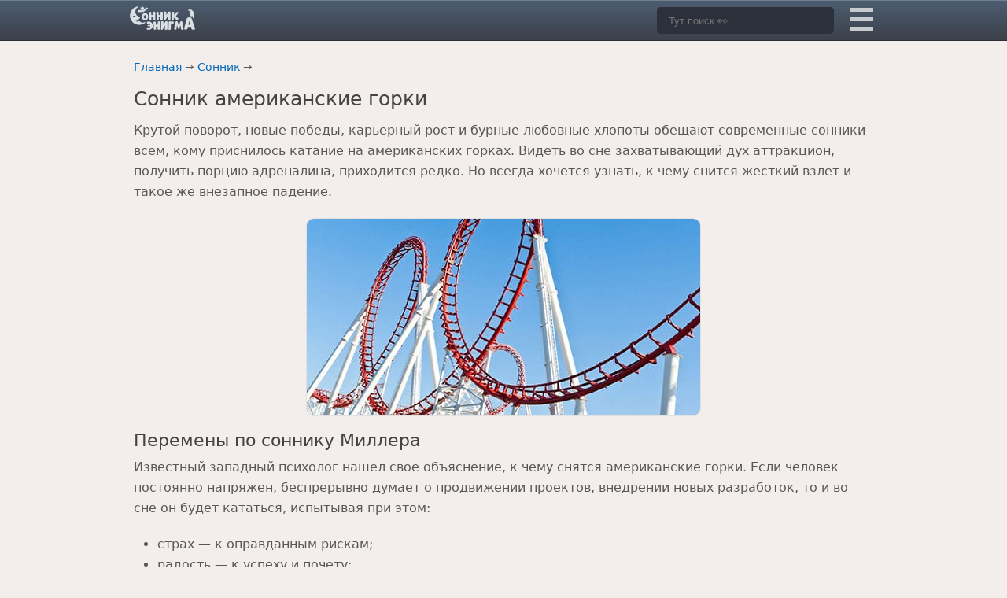

--- FILE ---
content_type: text/html; charset=UTF-8
request_url: https://enigma-project.ru/sonnik/amerikanskie-gorki
body_size: 16342
content:
<!DOCTYPE HTML>
<html lang="ru">
<head><meta http-equiv="Content-Type" content="text/html; charset=utf-8"><script>if(navigator.userAgent.match(/MSIE|Internet Explorer/i)||navigator.userAgent.match(/Trident\/7\..*?rv:11/i)){var href=document.location.href;if(!href.match(/[?&]nowprocket/)){if(href.indexOf("?")==-1){if(href.indexOf("#")==-1){document.location.href=href+"?nowprocket=1"}else{document.location.href=href.replace("#","?nowprocket=1#")}}else{if(href.indexOf("#")==-1){document.location.href=href+"&nowprocket=1"}else{document.location.href=href.replace("#","&nowprocket=1#")}}}}</script><script>(()=>{class RocketLazyLoadScripts{constructor(){this.v="1.2.6",this.triggerEvents=["keydown","mousedown","mousemove","touchmove","touchstart","touchend","wheel"],this.userEventHandler=this.t.bind(this),this.touchStartHandler=this.i.bind(this),this.touchMoveHandler=this.o.bind(this),this.touchEndHandler=this.h.bind(this),this.clickHandler=this.u.bind(this),this.interceptedClicks=[],this.interceptedClickListeners=[],this.l(this),window.addEventListener("pageshow",(t=>{this.persisted=t.persisted,this.everythingLoaded&&this.m()})),this.CSPIssue=sessionStorage.getItem("rocketCSPIssue"),document.addEventListener("securitypolicyviolation",(t=>{this.CSPIssue||"script-src-elem"!==t.violatedDirective||"data"!==t.blockedURI||(this.CSPIssue=!0,sessionStorage.setItem("rocketCSPIssue",!0))})),document.addEventListener("DOMContentLoaded",(()=>{this.k()})),this.delayedScripts={normal:[],async:[],defer:[]},this.trash=[],this.allJQueries=[]}p(t){document.hidden?t.t():(this.triggerEvents.forEach((e=>window.addEventListener(e,t.userEventHandler,{passive:!0}))),window.addEventListener("touchstart",t.touchStartHandler,{passive:!0}),window.addEventListener("mousedown",t.touchStartHandler),document.addEventListener("visibilitychange",t.userEventHandler))}_(){this.triggerEvents.forEach((t=>window.removeEventListener(t,this.userEventHandler,{passive:!0}))),document.removeEventListener("visibilitychange",this.userEventHandler)}i(t){"HTML"!==t.target.tagName&&(window.addEventListener("touchend",this.touchEndHandler),window.addEventListener("mouseup",this.touchEndHandler),window.addEventListener("touchmove",this.touchMoveHandler,{passive:!0}),window.addEventListener("mousemove",this.touchMoveHandler),t.target.addEventListener("click",this.clickHandler),this.L(t.target,!0),this.S(t.target,"onclick","rocket-onclick"),this.C())}o(t){window.removeEventListener("touchend",this.touchEndHandler),window.removeEventListener("mouseup",this.touchEndHandler),window.removeEventListener("touchmove",this.touchMoveHandler,{passive:!0}),window.removeEventListener("mousemove",this.touchMoveHandler),t.target.removeEventListener("click",this.clickHandler),this.L(t.target,!1),this.S(t.target,"rocket-onclick","onclick"),this.M()}h(){window.removeEventListener("touchend",this.touchEndHandler),window.removeEventListener("mouseup",this.touchEndHandler),window.removeEventListener("touchmove",this.touchMoveHandler,{passive:!0}),window.removeEventListener("mousemove",this.touchMoveHandler)}u(t){t.target.removeEventListener("click",this.clickHandler),this.L(t.target,!1),this.S(t.target,"rocket-onclick","onclick"),this.interceptedClicks.push(t),t.preventDefault(),t.stopPropagation(),t.stopImmediatePropagation(),this.M()}O(){window.removeEventListener("touchstart",this.touchStartHandler,{passive:!0}),window.removeEventListener("mousedown",this.touchStartHandler),this.interceptedClicks.forEach((t=>{t.target.dispatchEvent(new MouseEvent("click",{view:t.view,bubbles:!0,cancelable:!0}))}))}l(t){EventTarget.prototype.addEventListenerWPRocketBase=EventTarget.prototype.addEventListener,EventTarget.prototype.addEventListener=function(e,i,o){"click"!==e||t.windowLoaded||i===t.clickHandler||t.interceptedClickListeners.push({target:this,func:i,options:o}),(this||window).addEventListenerWPRocketBase(e,i,o)}}L(t,e){this.interceptedClickListeners.forEach((i=>{i.target===t&&(e?t.removeEventListener("click",i.func,i.options):t.addEventListener("click",i.func,i.options))})),t.parentNode!==document.documentElement&&this.L(t.parentNode,e)}D(){return new Promise((t=>{this.P?this.M=t:t()}))}C(){this.P=!0}M(){this.P=!1}S(t,e,i){t.hasAttribute&&t.hasAttribute(e)&&(event.target.setAttribute(i,event.target.getAttribute(e)),event.target.removeAttribute(e))}t(){this._(this),"loading"===document.readyState?document.addEventListener("DOMContentLoaded",this.R.bind(this)):this.R()}k(){let t=[];document.querySelectorAll("script[type=rocketlazyloadscript][data-rocket-src]").forEach((e=>{let i=e.getAttribute("data-rocket-src");if(i&&!i.startsWith("data:")){0===i.indexOf("//")&&(i=location.protocol+i);try{const o=new URL(i).origin;o!==location.origin&&t.push({src:o,crossOrigin:e.crossOrigin||"module"===e.getAttribute("data-rocket-type")})}catch(t){}}})),t=[...new Map(t.map((t=>[JSON.stringify(t),t]))).values()],this.T(t,"preconnect")}async R(){this.lastBreath=Date.now(),this.j(this),this.F(this),this.I(),this.W(),this.q(),await this.A(this.delayedScripts.normal),await this.A(this.delayedScripts.defer),await this.A(this.delayedScripts.async);try{await this.U(),await this.H(this),await this.J()}catch(t){console.error(t)}window.dispatchEvent(new Event("rocket-allScriptsLoaded")),this.everythingLoaded=!0,this.D().then((()=>{this.O()})),this.N()}W(){document.querySelectorAll("script[type=rocketlazyloadscript]").forEach((t=>{t.hasAttribute("data-rocket-src")?t.hasAttribute("async")&&!1!==t.async?this.delayedScripts.async.push(t):t.hasAttribute("defer")&&!1!==t.defer||"module"===t.getAttribute("data-rocket-type")?this.delayedScripts.defer.push(t):this.delayedScripts.normal.push(t):this.delayedScripts.normal.push(t)}))}async B(t){if(await this.G(),!0!==t.noModule||!("noModule"in HTMLScriptElement.prototype))return new Promise((e=>{let i;function o(){(i||t).setAttribute("data-rocket-status","executed"),e()}try{if(navigator.userAgent.indexOf("Firefox/")>0||""===navigator.vendor||this.CSPIssue)i=document.createElement("script"),[...t.attributes].forEach((t=>{let e=t.nodeName;"type"!==e&&("data-rocket-type"===e&&(e="type"),"data-rocket-src"===e&&(e="src"),i.setAttribute(e,t.nodeValue))})),t.text&&(i.text=t.text),i.hasAttribute("src")?(i.addEventListener("load",o),i.addEventListener("error",(function(){i.setAttribute("data-rocket-status","failed-network"),e()})),setTimeout((()=>{i.isConnected||e()}),1)):(i.text=t.text,o()),t.parentNode.replaceChild(i,t);else{const i=t.getAttribute("data-rocket-type"),s=t.getAttribute("data-rocket-src");i?(t.type=i,t.removeAttribute("data-rocket-type")):t.removeAttribute("type"),t.addEventListener("load",o),t.addEventListener("error",(i=>{this.CSPIssue&&i.target.src.startsWith("data:")?(console.log("WPRocket: data-uri blocked by CSP -> fallback"),t.removeAttribute("src"),this.B(t).then(e)):(t.setAttribute("data-rocket-status","failed-network"),e())})),s?(t.removeAttribute("data-rocket-src"),t.src=s):t.src="data:text/javascript;base64,"+window.btoa(unescape(encodeURIComponent(t.text)))}}catch(i){t.setAttribute("data-rocket-status","failed-transform"),e()}}));t.setAttribute("data-rocket-status","skipped")}async A(t){const e=t.shift();return e&&e.isConnected?(await this.B(e),this.A(t)):Promise.resolve()}q(){this.T([...this.delayedScripts.normal,...this.delayedScripts.defer,...this.delayedScripts.async],"preload")}T(t,e){var i=document.createDocumentFragment();t.forEach((t=>{const o=t.getAttribute&&t.getAttribute("data-rocket-src")||t.src;if(o&&!o.startsWith("data:")){const s=document.createElement("link");s.href=o,s.rel=e,"preconnect"!==e&&(s.as="script"),t.getAttribute&&"module"===t.getAttribute("data-rocket-type")&&(s.crossOrigin=!0),t.crossOrigin&&(s.crossOrigin=t.crossOrigin),t.integrity&&(s.integrity=t.integrity),i.appendChild(s),this.trash.push(s)}})),document.head.appendChild(i)}j(t){let e={};function i(i,o){return e[o].eventsToRewrite.indexOf(i)>=0&&!t.everythingLoaded?"rocket-"+i:i}function o(t,o){!function(t){e[t]||(e[t]={originalFunctions:{add:t.addEventListener,remove:t.removeEventListener},eventsToRewrite:[]},t.addEventListener=function(){arguments[0]=i(arguments[0],t),e[t].originalFunctions.add.apply(t,arguments)},t.removeEventListener=function(){arguments[0]=i(arguments[0],t),e[t].originalFunctions.remove.apply(t,arguments)})}(t),e[t].eventsToRewrite.push(o)}function s(e,i){let o=e[i];e[i]=null,Object.defineProperty(e,i,{get:()=>o||function(){},set(s){t.everythingLoaded?o=s:e["rocket"+i]=o=s}})}o(document,"DOMContentLoaded"),o(window,"DOMContentLoaded"),o(window,"load"),o(window,"pageshow"),o(document,"readystatechange"),s(document,"onreadystatechange"),s(window,"onload"),s(window,"onpageshow");try{Object.defineProperty(document,"readyState",{get:()=>t.rocketReadyState,set(e){t.rocketReadyState=e},configurable:!0}),document.readyState="loading"}catch(t){console.log("WPRocket DJE readyState conflict, bypassing")}}F(t){let e;function i(e){return t.everythingLoaded?e:e.split(" ").map((t=>"load"===t||0===t.indexOf("load.")?"rocket-jquery-load":t)).join(" ")}function o(o){function s(t){const e=o.fn[t];o.fn[t]=o.fn.init.prototype[t]=function(){return this[0]===window&&("string"==typeof arguments[0]||arguments[0]instanceof String?arguments[0]=i(arguments[0]):"object"==typeof arguments[0]&&Object.keys(arguments[0]).forEach((t=>{const e=arguments[0][t];delete arguments[0][t],arguments[0][i(t)]=e}))),e.apply(this,arguments),this}}o&&o.fn&&!t.allJQueries.includes(o)&&(o.fn.ready=o.fn.init.prototype.ready=function(e){return t.domReadyFired?e.bind(document)(o):document.addEventListener("rocket-DOMContentLoaded",(()=>e.bind(document)(o))),o([])},s("on"),s("one"),t.allJQueries.push(o)),e=o}o(window.jQuery),Object.defineProperty(window,"jQuery",{get:()=>e,set(t){o(t)}})}async H(t){const e=document.querySelector("script[data-webpack]");e&&(await async function(){return new Promise((t=>{e.addEventListener("load",t),e.addEventListener("error",t)}))}(),await t.K(),await t.H(t))}async U(){this.domReadyFired=!0;try{document.readyState="interactive"}catch(t){}await this.G(),document.dispatchEvent(new Event("rocket-readystatechange")),await this.G(),document.rocketonreadystatechange&&document.rocketonreadystatechange(),await this.G(),document.dispatchEvent(new Event("rocket-DOMContentLoaded")),await this.G(),window.dispatchEvent(new Event("rocket-DOMContentLoaded"))}async J(){try{document.readyState="complete"}catch(t){}await this.G(),document.dispatchEvent(new Event("rocket-readystatechange")),await this.G(),document.rocketonreadystatechange&&document.rocketonreadystatechange(),await this.G(),window.dispatchEvent(new Event("rocket-load")),await this.G(),window.rocketonload&&window.rocketonload(),await this.G(),this.allJQueries.forEach((t=>t(window).trigger("rocket-jquery-load"))),await this.G();const t=new Event("rocket-pageshow");t.persisted=this.persisted,window.dispatchEvent(t),await this.G(),window.rocketonpageshow&&window.rocketonpageshow({persisted:this.persisted}),this.windowLoaded=!0}m(){document.onreadystatechange&&document.onreadystatechange(),window.onload&&window.onload(),window.onpageshow&&window.onpageshow({persisted:this.persisted})}I(){const t=new Map;document.write=document.writeln=function(e){const i=document.currentScript;i||console.error("WPRocket unable to document.write this: "+e);const o=document.createRange(),s=i.parentElement;let n=t.get(i);void 0===n&&(n=i.nextSibling,t.set(i,n));const c=document.createDocumentFragment();o.setStart(c,0),c.appendChild(o.createContextualFragment(e)),s.insertBefore(c,n)}}async G(){Date.now()-this.lastBreath>45&&(await this.K(),this.lastBreath=Date.now())}async K(){return document.hidden?new Promise((t=>setTimeout(t))):new Promise((t=>requestAnimationFrame(t)))}N(){this.trash.forEach((t=>t.remove()))}static run(){const t=new RocketLazyLoadScripts;t.p(t)}}RocketLazyLoadScripts.run()})();</script>
    <script type="rocketlazyloadscript" data-rocket-type="text/javascript">
    (function (d, w, c) {
        (w[c] = w[c] || []).push(function() {
            try {
                w.yaCounter508769 = new Ya.Metrika({
                    id:508769,
                    clickmap:true,
                    trackLinks:true,
                    accurateTrackBounce:true
                });
            } catch(e) { }
        });

        var n = d.getElementsByTagName("script")[0],
            s = d.createElement("script"),
            f = function () { n.parentNode.insertBefore(s, n); };
        s.type = "text/javascript";
        s.async = true;
        s.src = "https://mc.yandex.ru/metrika/watch.js";

        if (w.opera == "[object Opera]") {
            d.addEventListener("DOMContentLoaded", f, false);
        } else { f(); }
    })(document, window, "yandex_metrika_callbacks");
</script>
<!-- Yandex.RTB -->
<script type="rocketlazyloadscript">window.yaContextCb=window.yaContextCb||[]</script>
<script type="rocketlazyloadscript" data-rocket-src="https://yandex.ru/ads/system/context.js" async></script>
    
    
    <meta name="viewport" content="width=device-width, initial-scale=1.0">

    
    <title>Сонник американские горки к чему снится американские горки во сне?</title><link rel="preload" data-rocket-preload as="image" href="https://enigma-project.ru/wp-content/uploads/2016/05/amerikanskie-gorki-1.jpg" fetchpriority="high">
    <meta name="Description" content="Получать удовольствие на американских горках во сне — к драйву, острым ощущениям наяву. Сонники Миллера, Фрейда, Ванги расскажут, к чему снятся яркие взлеты и падения." />
    <link data-minify="1" rel="preload" href="https://enigma-project.ru/wp-content/cache/min/1/wp-content/themes/sonnik/css/style.css?ver=1710499871" as="style">
    <link data-minify="1" href="https://enigma-project.ru/wp-content/cache/min/1/wp-content/themes/sonnik/css/style.css?ver=1710499871" rel="stylesheet" type="text/css">
    <meta name='robots' content='index, follow, max-image-preview:large, max-snippet:-1, max-video-preview:-1' />

	<link rel="canonical" href="https://enigma-project.ru/sonnik/amerikanskie-gorki" />
	<meta property="og:locale" content="ru_RU" />
	<meta property="og:type" content="article" />
	<meta property="og:title" content="Американские горки" />
	<meta property="og:description" content="Крутой поворот, новые победы, карьерный рост и бурные любовные хлопоты обещают современные сонники всем, кому приснилось катание на американских горках. [&hellip;]" />
	<meta property="og:url" content="https://enigma-project.ru/sonnik/amerikanskie-gorki" />
	<meta property="og:site_name" content="Сонник Энигма" />
	<meta property="article:published_time" content="2016-05-20T02:04:42+00:00" />
	<meta property="article:modified_time" content="2016-05-19T14:09:17+00:00" />
	<meta property="og:image" content="https://enigma-project.ru/wp-content/uploads/2016/05/amerikanskie-gorki-2.jpg" />
	<meta property="og:image:width" content="500" />
	<meta property="og:image:height" content="250" />
	<meta property="og:image:type" content="image/jpeg" />
	<meta name="author" content="Инга Архангельская" />
	<meta name="twitter:card" content="summary_large_image" />
	<meta name="twitter:label1" content="Написано автором" />
	<meta name="twitter:data1" content="Инга Архангельская" />


<style id='classic-theme-styles-inline-css' type='text/css'>
/*! This file is auto-generated */
.wp-block-button__link{color:#fff;background-color:#32373c;border-radius:9999px;box-shadow:none;text-decoration:none;padding:calc(.667em + 2px) calc(1.333em + 2px);font-size:1.125em}.wp-block-file__button{background:#32373c;color:#fff;text-decoration:none}
</style>
<style id='global-styles-inline-css' type='text/css'>
:root{--wp--preset--aspect-ratio--square: 1;--wp--preset--aspect-ratio--4-3: 4/3;--wp--preset--aspect-ratio--3-4: 3/4;--wp--preset--aspect-ratio--3-2: 3/2;--wp--preset--aspect-ratio--2-3: 2/3;--wp--preset--aspect-ratio--16-9: 16/9;--wp--preset--aspect-ratio--9-16: 9/16;--wp--preset--color--black: #000000;--wp--preset--color--cyan-bluish-gray: #abb8c3;--wp--preset--color--white: #ffffff;--wp--preset--color--pale-pink: #f78da7;--wp--preset--color--vivid-red: #cf2e2e;--wp--preset--color--luminous-vivid-orange: #ff6900;--wp--preset--color--luminous-vivid-amber: #fcb900;--wp--preset--color--light-green-cyan: #7bdcb5;--wp--preset--color--vivid-green-cyan: #00d084;--wp--preset--color--pale-cyan-blue: #8ed1fc;--wp--preset--color--vivid-cyan-blue: #0693e3;--wp--preset--color--vivid-purple: #9b51e0;--wp--preset--gradient--vivid-cyan-blue-to-vivid-purple: linear-gradient(135deg,rgba(6,147,227,1) 0%,rgb(155,81,224) 100%);--wp--preset--gradient--light-green-cyan-to-vivid-green-cyan: linear-gradient(135deg,rgb(122,220,180) 0%,rgb(0,208,130) 100%);--wp--preset--gradient--luminous-vivid-amber-to-luminous-vivid-orange: linear-gradient(135deg,rgba(252,185,0,1) 0%,rgba(255,105,0,1) 100%);--wp--preset--gradient--luminous-vivid-orange-to-vivid-red: linear-gradient(135deg,rgba(255,105,0,1) 0%,rgb(207,46,46) 100%);--wp--preset--gradient--very-light-gray-to-cyan-bluish-gray: linear-gradient(135deg,rgb(238,238,238) 0%,rgb(169,184,195) 100%);--wp--preset--gradient--cool-to-warm-spectrum: linear-gradient(135deg,rgb(74,234,220) 0%,rgb(151,120,209) 20%,rgb(207,42,186) 40%,rgb(238,44,130) 60%,rgb(251,105,98) 80%,rgb(254,248,76) 100%);--wp--preset--gradient--blush-light-purple: linear-gradient(135deg,rgb(255,206,236) 0%,rgb(152,150,240) 100%);--wp--preset--gradient--blush-bordeaux: linear-gradient(135deg,rgb(254,205,165) 0%,rgb(254,45,45) 50%,rgb(107,0,62) 100%);--wp--preset--gradient--luminous-dusk: linear-gradient(135deg,rgb(255,203,112) 0%,rgb(199,81,192) 50%,rgb(65,88,208) 100%);--wp--preset--gradient--pale-ocean: linear-gradient(135deg,rgb(255,245,203) 0%,rgb(182,227,212) 50%,rgb(51,167,181) 100%);--wp--preset--gradient--electric-grass: linear-gradient(135deg,rgb(202,248,128) 0%,rgb(113,206,126) 100%);--wp--preset--gradient--midnight: linear-gradient(135deg,rgb(2,3,129) 0%,rgb(40,116,252) 100%);--wp--preset--font-size--small: 13px;--wp--preset--font-size--medium: 20px;--wp--preset--font-size--large: 36px;--wp--preset--font-size--x-large: 42px;--wp--preset--spacing--20: 0.44rem;--wp--preset--spacing--30: 0.67rem;--wp--preset--spacing--40: 1rem;--wp--preset--spacing--50: 1.5rem;--wp--preset--spacing--60: 2.25rem;--wp--preset--spacing--70: 3.38rem;--wp--preset--spacing--80: 5.06rem;--wp--preset--shadow--natural: 6px 6px 9px rgba(0, 0, 0, 0.2);--wp--preset--shadow--deep: 12px 12px 50px rgba(0, 0, 0, 0.4);--wp--preset--shadow--sharp: 6px 6px 0px rgba(0, 0, 0, 0.2);--wp--preset--shadow--outlined: 6px 6px 0px -3px rgba(255, 255, 255, 1), 6px 6px rgba(0, 0, 0, 1);--wp--preset--shadow--crisp: 6px 6px 0px rgba(0, 0, 0, 1);}:where(.is-layout-flex){gap: 0.5em;}:where(.is-layout-grid){gap: 0.5em;}body .is-layout-flex{display: flex;}.is-layout-flex{flex-wrap: wrap;align-items: center;}.is-layout-flex > :is(*, div){margin: 0;}body .is-layout-grid{display: grid;}.is-layout-grid > :is(*, div){margin: 0;}:where(.wp-block-columns.is-layout-flex){gap: 2em;}:where(.wp-block-columns.is-layout-grid){gap: 2em;}:where(.wp-block-post-template.is-layout-flex){gap: 1.25em;}:where(.wp-block-post-template.is-layout-grid){gap: 1.25em;}.has-black-color{color: var(--wp--preset--color--black) !important;}.has-cyan-bluish-gray-color{color: var(--wp--preset--color--cyan-bluish-gray) !important;}.has-white-color{color: var(--wp--preset--color--white) !important;}.has-pale-pink-color{color: var(--wp--preset--color--pale-pink) !important;}.has-vivid-red-color{color: var(--wp--preset--color--vivid-red) !important;}.has-luminous-vivid-orange-color{color: var(--wp--preset--color--luminous-vivid-orange) !important;}.has-luminous-vivid-amber-color{color: var(--wp--preset--color--luminous-vivid-amber) !important;}.has-light-green-cyan-color{color: var(--wp--preset--color--light-green-cyan) !important;}.has-vivid-green-cyan-color{color: var(--wp--preset--color--vivid-green-cyan) !important;}.has-pale-cyan-blue-color{color: var(--wp--preset--color--pale-cyan-blue) !important;}.has-vivid-cyan-blue-color{color: var(--wp--preset--color--vivid-cyan-blue) !important;}.has-vivid-purple-color{color: var(--wp--preset--color--vivid-purple) !important;}.has-black-background-color{background-color: var(--wp--preset--color--black) !important;}.has-cyan-bluish-gray-background-color{background-color: var(--wp--preset--color--cyan-bluish-gray) !important;}.has-white-background-color{background-color: var(--wp--preset--color--white) !important;}.has-pale-pink-background-color{background-color: var(--wp--preset--color--pale-pink) !important;}.has-vivid-red-background-color{background-color: var(--wp--preset--color--vivid-red) !important;}.has-luminous-vivid-orange-background-color{background-color: var(--wp--preset--color--luminous-vivid-orange) !important;}.has-luminous-vivid-amber-background-color{background-color: var(--wp--preset--color--luminous-vivid-amber) !important;}.has-light-green-cyan-background-color{background-color: var(--wp--preset--color--light-green-cyan) !important;}.has-vivid-green-cyan-background-color{background-color: var(--wp--preset--color--vivid-green-cyan) !important;}.has-pale-cyan-blue-background-color{background-color: var(--wp--preset--color--pale-cyan-blue) !important;}.has-vivid-cyan-blue-background-color{background-color: var(--wp--preset--color--vivid-cyan-blue) !important;}.has-vivid-purple-background-color{background-color: var(--wp--preset--color--vivid-purple) !important;}.has-black-border-color{border-color: var(--wp--preset--color--black) !important;}.has-cyan-bluish-gray-border-color{border-color: var(--wp--preset--color--cyan-bluish-gray) !important;}.has-white-border-color{border-color: var(--wp--preset--color--white) !important;}.has-pale-pink-border-color{border-color: var(--wp--preset--color--pale-pink) !important;}.has-vivid-red-border-color{border-color: var(--wp--preset--color--vivid-red) !important;}.has-luminous-vivid-orange-border-color{border-color: var(--wp--preset--color--luminous-vivid-orange) !important;}.has-luminous-vivid-amber-border-color{border-color: var(--wp--preset--color--luminous-vivid-amber) !important;}.has-light-green-cyan-border-color{border-color: var(--wp--preset--color--light-green-cyan) !important;}.has-vivid-green-cyan-border-color{border-color: var(--wp--preset--color--vivid-green-cyan) !important;}.has-pale-cyan-blue-border-color{border-color: var(--wp--preset--color--pale-cyan-blue) !important;}.has-vivid-cyan-blue-border-color{border-color: var(--wp--preset--color--vivid-cyan-blue) !important;}.has-vivid-purple-border-color{border-color: var(--wp--preset--color--vivid-purple) !important;}.has-vivid-cyan-blue-to-vivid-purple-gradient-background{background: var(--wp--preset--gradient--vivid-cyan-blue-to-vivid-purple) !important;}.has-light-green-cyan-to-vivid-green-cyan-gradient-background{background: var(--wp--preset--gradient--light-green-cyan-to-vivid-green-cyan) !important;}.has-luminous-vivid-amber-to-luminous-vivid-orange-gradient-background{background: var(--wp--preset--gradient--luminous-vivid-amber-to-luminous-vivid-orange) !important;}.has-luminous-vivid-orange-to-vivid-red-gradient-background{background: var(--wp--preset--gradient--luminous-vivid-orange-to-vivid-red) !important;}.has-very-light-gray-to-cyan-bluish-gray-gradient-background{background: var(--wp--preset--gradient--very-light-gray-to-cyan-bluish-gray) !important;}.has-cool-to-warm-spectrum-gradient-background{background: var(--wp--preset--gradient--cool-to-warm-spectrum) !important;}.has-blush-light-purple-gradient-background{background: var(--wp--preset--gradient--blush-light-purple) !important;}.has-blush-bordeaux-gradient-background{background: var(--wp--preset--gradient--blush-bordeaux) !important;}.has-luminous-dusk-gradient-background{background: var(--wp--preset--gradient--luminous-dusk) !important;}.has-pale-ocean-gradient-background{background: var(--wp--preset--gradient--pale-ocean) !important;}.has-electric-grass-gradient-background{background: var(--wp--preset--gradient--electric-grass) !important;}.has-midnight-gradient-background{background: var(--wp--preset--gradient--midnight) !important;}.has-small-font-size{font-size: var(--wp--preset--font-size--small) !important;}.has-medium-font-size{font-size: var(--wp--preset--font-size--medium) !important;}.has-large-font-size{font-size: var(--wp--preset--font-size--large) !important;}.has-x-large-font-size{font-size: var(--wp--preset--font-size--x-large) !important;}
:where(.wp-block-post-template.is-layout-flex){gap: 1.25em;}:where(.wp-block-post-template.is-layout-grid){gap: 1.25em;}
:where(.wp-block-columns.is-layout-flex){gap: 2em;}:where(.wp-block-columns.is-layout-grid){gap: 2em;}
:root :where(.wp-block-pullquote){font-size: 1.5em;line-height: 1.6;}
</style>
<style>.pseudo-clearfy-link { color: #008acf; cursor: pointer;}.pseudo-clearfy-link:hover { text-decoration: none;}</style><noscript><style id="rocket-lazyload-nojs-css">.rll-youtube-player, [data-lazy-src]{display:none !important;}</style></noscript><style id="rocket-lazyrender-inline-css">[data-wpr-lazyrender] {content-visibility: auto;}</style></head>
<body>
    <header  class="header">
        <div  class="container">
            <a class="logo" href="https://enigma-project.ru/" title="Сонник Энигма"><img class="nolazy" src="/wp-content/themes/sonnik/img/logo.png" srcset="/wp-content/themes/sonnik/img/logo2x.png 2x" width="86" height="30" alt="Сонник Энигма"></a>
            <form class="box" role="search" method="get" id="searchform" action="https://enigma-project.ru/" >
                <div class="container-4">
                    <input type="text" value="" name="s" id="s" placeholder="Тут поиск 👀 ..." />
                    <button class="icon" type="submit" id="searchsubmit" value="найти"><img src="data:image/svg+xml,%3Csvg%20xmlns='http://www.w3.org/2000/svg'%20viewBox='0%200%2016%2016'%3E%3C/svg%3E" width="16" height="16"  alt="поиск" data-lazy-src="https://enigma-project.ru/wp-content/themes/sonnik/img/searchiconic.png"><noscript><img src="https://enigma-project.ru/wp-content/themes/sonnik/img/searchiconic.png" width="16" height="16"  alt="поиск"></noscript></button>
                </div>
            </form>
            <nav class="abc">
                <div class="hold">
                    <div class="toggle">
                        <div ></div>
                    </div>
                    <ul>
                        <li><a href="/sonnik/a">А</a></li>
                        <li><a href="/sonnik/b">Б</a></li>
                        <li><a href="/sonnik/v">В</a></li>
                        <li><a href="/sonnik/g">Г</a></li>
                        <li><a href="/sonnik/d">Д</a></li>
                        <li><a href="/sonnik/e">Е</a></li>
                        <li><a href="/sonnik/zh">Ж</a></li>
                        <li><a href="/sonnik/z">З</a></li>
                        <li><a href="/sonnik/i">И</a></li>
                        <li><a href="/sonnik/k">К</a></li>
                        <li><a href="/sonnik/l">Л</a></li>
                        <li><a href="/sonnik/m">М</a></li>
                        <li><a href="/sonnik/n">Н</a></li>
                        <li><a href="/sonnik/o">О</a></li>
                        <li><a href="/sonnik/p">П</a></li>
                        <li><a href="/sonnik/r">Р</a></li>
                        <li><a href="/sonnik/s">С</a></li>
                        <li><a href="/sonnik/t">Т</a></li>
                        <li><a href="/sonnik/u">У</a></li>
                        <li><a href="/sonnik/f">Ф</a></li>
                        <li><a href="/sonnik/h">Х</a></li>
                        <li><a href="/sonnik/ts">Ц</a></li>
                        <li><a href="/sonnik/ch">Ч</a></li>
                        <li><a href="/sonnik/sh">Ш</a></li>
                        <li><a href="/sonnik/shh">Щ</a></li>
                        <li><a href="/sonnik/ee">Э</a></li>
                        <li><a href="/sonnik/yu">Ю</a></li>
                        <li><a href="/sonnik/ya">Я</a></li>
                        <li class="mind"><a href="/goroskopy">Гороскопы</a></li>
                         <li class="mind"><a href="/sonnik">Сонник</a></li>
                    </ul>
                </div>
            </nav>
        </div>
    </header>
<script type="application/ld+json">{
    "@context": "https://schema.org",
    "@type": "Article",
    "mainEntityOfPage": {
        "@type": "WebPage",
        "@id": "https://enigma-project.ru/sonnik/amerikanskie-gorki"
    },
    "headline": "Сонник американские горки",
    "description": "Получать удовольствие на американских горках во сне — к драйву, острым ощущениям наяву. Сонники Миллера, Фрейда, Ванги расскажут, к чему снятся яркие взлеты и падения.",
    "image": {
        "@type": "ImageObject",
        "url": "https://enigma-project.ru/wp-content/uploads/2016/05/amerikanskie-gorki-2.jpg",
        "width": 500,
        "height": 250
    },
    "author": {
        "@type": "Person",
        "name": "Инга Архангельская"
    },
    "publisher": {
        "@type": "Organization",
        "name": "Sonnik Enigma",
        "logo": {
            "@type": "ImageObject",
            "url": "https://enigma-project.ru/wp-content/themes/sonnik/img/logo.png",
            "width": 86,
            "height": 30
        }
    },
    "datePublished": "2016-05-20",
    "dateModified": "2016-05-19"
}</script>
    <div  class="container">
        <div  class="content">
            <article  class="main">
                <header>
                    <nav class="path"><a href="https://enigma-project.ru">Главная</a> &#8594; <a href="https://enigma-project.ru/sonnik">Сонник</a> &#8594; <script type="application/ld+json">{"@context":"https:\/\/schema.org","@type":"BreadcrumbList","itemListElement":[{"@type":"ListItem","name":"\u0413\u043b\u0430\u0432\u043d\u0430\u044f","item":"https:\/\/enigma-project.ru","position":1},{"@type":"ListItem","name":"\u0421\u043e\u043d\u043d\u0438\u043a","item":"https:\/\/enigma-project.ru\/sonnik","position":2}]}</script></nav>
                    <h1>Сонник американские горки</h1>
                </header>
                <p>Крутой поворот, новые победы, карьерный рост и бурные любовные хлопоты обещают современные сонники всем, кому приснилось катание на американских горках. Видеть во сне захватывающий дух аттракцион, получить порцию адреналина, приходится редко. Но всегда хочется узнать, к чему снится жесткий взлет и такое же внезапное падение.</p>
<p><img fetchpriority="high" decoding="async" class="aligncenter size-full wp-image-36581" src="https://enigma-project.ru/wp-content/uploads/2016/05/amerikanskie-gorki-1.jpg" alt="американские горки во сне" width="500" height="250" /></p>
<h2>Перемены по соннику Миллера</h2>
<p>Известный западный психолог нашел свое объяснение, к чему снятся американские горки. Если человек постоянно напряжен, беспрерывно думает о продвижении проектов, внедрении новых разработок, то и во сне он будет кататься, испытывая при этом:</p>
<aside class="goo_ban">
<!-- Yandex.RTB R-A-175926-57 -->
<div id="yandex_rtb_R-A-175926-57"></div>
<script type="rocketlazyloadscript">window.yaContextCb.push(()=>{
  Ya.Context.AdvManager.render({
    renderTo: 'yandex_rtb_R-A-175926-57',
    blockId: 'R-A-175926-57'
  })
})</script>
</aside>
<ul>
<li>страх — к оправданным рискам;</li>
<li>радость — к успеху и почету;</li>
<li>азарт — к любовным интригам;</li>
<li>воодушевление — к смелым бизнес-проектам;</li>
<li>тревогу — к решительным переменам в семейной жизни.</li>
</ul>
<h2>Встречайте пылкую любовь</h2>
<p>Если приснилось катание на скоростном аттракционе — будьте готовы окунуться во внезапно вспыхнувшие отношения. Страсть, слезы, свидания, долгие разбирательства, разводы и новые брачные узы — именно то, к чему снятся развлечения на американских горках.</p>
<p><img decoding="async" class="aligncenter size-full wp-image-36582" src="https://enigma-project.ru/wp-content/uploads/2016/05/amerikanskie-gorki-2.jpg" alt="кататься на американских горках" width="500" height="250" /></p>
<p>Видеть в сновидении как кто-то летит вверх, пока вы резко снижаетесь — к соперничеству за любимого человека. Толкование сна в соннике Фрейда и вовсе предрекает быструю смену интимных отношений и ряд громких скандалов внутри семьи.</p>
<p>Кататься во сне на американских горках и ничего при этом не ощущать — означает частые смены работы, половых партнеров. Сонники утверждают, что сновидец не спешит брать на себя обязательства в реальной жизни, старается ни за что не отвечать, ищет приключения.</p>
<h2>Не упустите шанс</h2>
<p>Иногда психологи объясняют крутые виражи во сне непоседливым характером сновидца. Люди, которым наяву хочется всегда быть на высоте, успевать делать несколько дел одновременно, могут не давать себе покоя и ночью, во время отдыха. Им может присниться спуск без страховки, либо в причудливом положении.</p>
<p><img decoding="async" class="aligncenter size-full wp-image-36583" src="data:image/svg+xml,%3Csvg%20xmlns='http://www.w3.org/2000/svg'%20viewBox='0%200%20500%20250'%3E%3C/svg%3E" alt="к чему снятся американские горки" width="500" height="250" data-lazy-src="https://enigma-project.ru/wp-content/uploads/2016/05/amerikanskie-gorki-3.jpg" /><noscript><img decoding="async" class="aligncenter size-full wp-image-36583" src="https://enigma-project.ru/wp-content/uploads/2016/05/amerikanskie-gorki-3.jpg" alt="к чему снятся американские горки" width="500" height="250" /></noscript></p>
<p>Приснилось, что острые эмоции захлестнули — будьте готовы к общественному признанию. Сновидение означает, что впереди появится заманчивое финансовое предложение, которое важно не упустить.</p>
<h2>Станьте серьезнее</h2>
<p>Не сложно понять, к чему снятся крутые перепады аттракциона — сумасбродное поведение может привести к тому, что партнеры откажутся от сделок, опасаясь потерять вклады, а любимый человек уйдет к тому, кто предложит комфорт и постоянство. Сонники призывают повзрослеть и задуматься над стабильностью заработка, устойчивостью отношений.</p>
<p><img decoding="async" class="aligncenter size-full wp-image-36584" src="data:image/svg+xml,%3Csvg%20xmlns='http://www.w3.org/2000/svg'%20viewBox='0%200%20500%20250'%3E%3C/svg%3E" alt="испытывать острые ощущения на американских горках" width="500" height="250" data-lazy-src="https://enigma-project.ru/wp-content/uploads/2016/05/amerikanskie-gorki-4.jpg" /><noscript><img decoding="async" class="aligncenter size-full wp-image-36584" src="https://enigma-project.ru/wp-content/uploads/2016/05/amerikanskie-gorki-4.jpg" alt="испытывать острые ощущения на американских горках" width="500" height="250" /></noscript></p>
<p>Видеть во сне американские горки, кататься, испытывать острые ощущения — к такому же бурному развитию событий и наяву. Частые карьерные взлеты сменяются резкими выговорами и падениями. Сонники предупреждают об осторожности — выбирайте пути полегче и безопаснее.</p>

                
                <section>
                    <h2 class='crb-header'>Есть похожие сны 👍</h2>
                    <div class='crb-container'>
                        <div class="crb-item-container"><a href="https://enigma-project.ru/sonnik/katatsya-s-gorki"><img width="500" height="250" src="data:image/svg+xml,%3Csvg%20xmlns='http://www.w3.org/2000/svg'%20viewBox='0%200%20500%20250'%3E%3C/svg%3E" alt="Кататься с горки" data-lazy-src="https://enigma-project.ru/wp-content/uploads/2017/07/katatsja-s-gorki-1.jpg"><noscript><img width="500" height="250" src="https://enigma-project.ru/wp-content/uploads/2017/07/katatsja-s-gorki-1.jpg" alt="Кататься с горки"></noscript><p>Кататься с горки</p></a></div>

<div class="crb-item-container"><a href="https://enigma-project.ru/sonnik/akvapark"><img width="320" height="250" src="data:image/svg+xml,%3Csvg%20xmlns='http://www.w3.org/2000/svg'%20viewBox='0%200%20320%20250'%3E%3C/svg%3E" alt="Аквапарк" data-lazy-src="https://enigma-project.ru/wp-content/uploads/2017/09/akvapark-2-320x250.jpg"><noscript><img width="320" height="250" src="https://enigma-project.ru/wp-content/uploads/2017/09/akvapark-2-320x250.jpg" alt="Аквапарк"></noscript><p>Аквапарк</p></a></div>

<div class="crb-item-container"><a href="https://enigma-project.ru/sonnik/skatitsya-s-gory"><img width="320" height="250" src="data:image/svg+xml,%3Csvg%20xmlns='http://www.w3.org/2000/svg'%20viewBox='0%200%20320%20250'%3E%3C/svg%3E" alt="Скатиться с горы" data-lazy-src="https://enigma-project.ru/wp-content/uploads/2017/06/skatitsya-s-gory-1-320x250.jpg"><noscript><img width="320" height="250" src="https://enigma-project.ru/wp-content/uploads/2017/06/skatitsya-s-gory-1-320x250.jpg" alt="Скатиться с горы"></noscript><p>Скатиться с горы</p></a></div>

<div class="crb-item-container"><a href="https://enigma-project.ru/sonnik/spuskatsya-s-gory"><img width="320" height="250" src="data:image/svg+xml,%3Csvg%20xmlns='http://www.w3.org/2000/svg'%20viewBox='0%200%20320%20250'%3E%3C/svg%3E" alt="Спускаться с горы" data-lazy-src="https://enigma-project.ru/wp-content/uploads/2016/09/spuskatsya-s-gory-1-320x250.jpg"><noscript><img width="320" height="250" src="https://enigma-project.ru/wp-content/uploads/2016/09/spuskatsya-s-gory-1-320x250.jpg" alt="Спускаться с горы"></noscript><p>Спускаться с горы</p></a></div>

<div class="crb-item-container"><a href="https://enigma-project.ru/sonnik/katatsya"><img width="320" height="250" src="data:image/svg+xml,%3Csvg%20xmlns='http://www.w3.org/2000/svg'%20viewBox='0%200%20320%20250'%3E%3C/svg%3E" alt="Кататься" data-lazy-src="https://enigma-project.ru/wp-content/uploads/2016/12/katatsya-6-320x250.jpg"><noscript><img width="320" height="250" src="https://enigma-project.ru/wp-content/uploads/2016/12/katatsya-6-320x250.jpg" alt="Кататься"></noscript><p>Кататься</p></a></div>

<div class="crb-item-container"><a href="https://enigma-project.ru/sonnik/sanki"><img width="320" height="229" src="data:image/svg+xml,%3Csvg%20xmlns='http://www.w3.org/2000/svg'%20viewBox='0%200%20320%20229'%3E%3C/svg%3E" alt="Санки" data-lazy-src="https://enigma-project.ru/wp-content/uploads/2015/06/sanki-2-320x229.jpg"><noscript><img width="320" height="229" src="https://enigma-project.ru/wp-content/uploads/2015/06/sanki-2-320x229.jpg" alt="Санки"></noscript><p>Санки</p></a></div>
                    </div>
                </section>
                                <aside>
                <!-- Yandex.RTB R-A-175926-63 -->
                <div id="yandex_rtb_R-A-175926-63"></div>
                <script type="rocketlazyloadscript">window.yaContextCb.push(()=>{
                  Ya.Context.AdvManager.render({
                    renderTo: 'yandex_rtb_R-A-175926-63',
                    blockId: 'R-A-175926-63'
                  })
                })</script>
                </aside>
                <p><strong>👉 <a href="/vse-o-snah/kogda-sbyvayutsya-sny" title="Когда сбываются сны?">Сбываемость снов по дням недели.</a></strong></p>
                
                <footer>
                    <h3>Поделиться:</h3>
                    <div class="ya-share2" data-curtain data-size="l" data-shape="round" data-services="vkontakte,odnoklassniki,telegram,whatsapp"></div>
                    <div class="author_info"><img src="data:image/svg+xml,%3Csvg%20xmlns='http://www.w3.org/2000/svg'%20viewBox='0%200%2050%2050'%3E%3C/svg%3E" width="50" height="50" alt="Автор: Инга Архангельская" title="Инга Архангельская" data-lazy-src="/wp-content/themes/sonnik/img/inga-50.jpg" /><noscript><img src="/wp-content/themes/sonnik/img/inga-50.jpg" width="50" height="50" alt="Автор: Инга Архангельская" title="Инга Архангельская" /></noscript>
                        Автор:<br />
                        <a href="/author-inga" title="Инга Архангельская" rel="nofollow">Инга Архангельская</a>
                        </div>
                    <a class="formlink" href="#respond" rel="nofollow">Рассказать свой сон</a>
                </footer>
                                <aside>
                <!-- Yandex.RTB R-A-175926-64 -->
                <div id="yandex_rtb_R-A-175926-64"></div>
                <script type="rocketlazyloadscript">window.yaContextCb.push(()=>{
                  Ya.Context.AdvManager.render({
                    renderTo: 'yandex_rtb_R-A-175926-64',
                    blockId: 'R-A-175926-64'
                  })
                })</script>
                    
                </aside>
                
                <aside class="aside">
                    <div class="horo">
                        <h2>Гороскоп на	сегодня <span id="h2_date">&nbsp;</span></h2>
                        <ul>
                        <li><a href="/goroskopy/na-segodnya/oven-today" title="Гороскоп на сегодня Овен"><img src="data:image/svg+xml,%3Csvg%20xmlns='http://www.w3.org/2000/svg'%20viewBox='0%200%2070%2070'%3E%3C/svg%3E" width="70" height="70" alt="Овен" data-lazy-src="/wp-content/themes/sonnik/img/horo/1.png"><noscript><img src="/wp-content/themes/sonnik/img/horo/1.png" width="70" height="70" alt="Овен"></noscript>Овен</a></li>
                        <li><a href="/goroskopy/na-segodnya/telec-today" title="Гороскоп на сегодня Телец"><img src="data:image/svg+xml,%3Csvg%20xmlns='http://www.w3.org/2000/svg'%20viewBox='0%200%2070%2070'%3E%3C/svg%3E" width="70" height="70" alt="Телец" data-lazy-src="/wp-content/themes/sonnik/img/horo/2.png"><noscript><img src="/wp-content/themes/sonnik/img/horo/2.png" width="70" height="70" alt="Телец"></noscript>Телец</a></li>
                        <li><a href="/goroskopy/na-segodnya/bliznecy-today" title="Гороскоп на сегодня Близнецы"><img src="data:image/svg+xml,%3Csvg%20xmlns='http://www.w3.org/2000/svg'%20viewBox='0%200%2070%2070'%3E%3C/svg%3E" width="70" height="70" alt="Близнецы" data-lazy-src="/wp-content/themes/sonnik/img/horo/3.png"><noscript><img src="/wp-content/themes/sonnik/img/horo/3.png" width="70" height="70" alt="Близнецы"></noscript>Близнецы</a></li>
                        <li><a href="/goroskopy/na-segodnya/rak-today" title="Гороскоп на сегодня Рак"><img src="data:image/svg+xml,%3Csvg%20xmlns='http://www.w3.org/2000/svg'%20viewBox='0%200%2070%2070'%3E%3C/svg%3E" width="70" height="70" alt="Рак" data-lazy-src="/wp-content/themes/sonnik/img/horo/4.png"><noscript><img src="/wp-content/themes/sonnik/img/horo/4.png" width="70" height="70" alt="Рак"></noscript>Рак</a></li>
                        <li><a href="/goroskopy/na-segodnya/lev-today" title="Гороскоп на сегодня Лев"><img src="data:image/svg+xml,%3Csvg%20xmlns='http://www.w3.org/2000/svg'%20viewBox='0%200%2070%2070'%3E%3C/svg%3E" width="70" height="70" alt="Лев" data-lazy-src="/wp-content/themes/sonnik/img/horo/5.png"><noscript><img src="/wp-content/themes/sonnik/img/horo/5.png" width="70" height="70" alt="Лев"></noscript>Лев</a></li>
                        <li><a href="/goroskopy/na-segodnya/deva-today" title="Гороскоп на сегодня Дева"><img src="data:image/svg+xml,%3Csvg%20xmlns='http://www.w3.org/2000/svg'%20viewBox='0%200%2070%2070'%3E%3C/svg%3E" width="70" height="70" alt="Дева" data-lazy-src="/wp-content/themes/sonnik/img/horo/6.png"><noscript><img src="/wp-content/themes/sonnik/img/horo/6.png" width="70" height="70" alt="Дева"></noscript>Дева</a></li>
                        <li><a href="/goroskopy/na-segodnya/vesy-today" title="Гороскоп на сегодня Весы"><img src="data:image/svg+xml,%3Csvg%20xmlns='http://www.w3.org/2000/svg'%20viewBox='0%200%2070%2070'%3E%3C/svg%3E" width="70" height="70" alt="Весы" data-lazy-src="/wp-content/themes/sonnik/img/horo/7.png"><noscript><img src="/wp-content/themes/sonnik/img/horo/7.png" width="70" height="70" alt="Весы"></noscript>Весы</a></li>
                        <li><a href="/goroskopy/na-segodnya/skorpion-today" title="Гороскоп на сегодня Скорпион"><img src="data:image/svg+xml,%3Csvg%20xmlns='http://www.w3.org/2000/svg'%20viewBox='0%200%2070%2070'%3E%3C/svg%3E" width="70" height="70" alt="Скорпион" data-lazy-src="/wp-content/themes/sonnik/img/horo/8.png"><noscript><img src="/wp-content/themes/sonnik/img/horo/8.png" width="70" height="70" alt="Скорпион"></noscript>Скорпион</a></li>
                        <li><a href="/goroskopy/na-segodnya/strelec-today" title="Гороскоп на сегодня Стрелец"><img src="data:image/svg+xml,%3Csvg%20xmlns='http://www.w3.org/2000/svg'%20viewBox='0%200%2070%2070'%3E%3C/svg%3E" width="70" height="70" alt="Стрелец" data-lazy-src="/wp-content/themes/sonnik/img/horo/9.png"><noscript><img src="/wp-content/themes/sonnik/img/horo/9.png" width="70" height="70" alt="Стрелец"></noscript>Стрелец</a></li>
                        <li><a href="/goroskopy/na-segodnya/kozerog-today" title="Гороскоп на сегодня Козерог"><img src="data:image/svg+xml,%3Csvg%20xmlns='http://www.w3.org/2000/svg'%20viewBox='0%200%2070%2070'%3E%3C/svg%3E" width="70" height="70" alt="Козерог" data-lazy-src="/wp-content/themes/sonnik/img/horo/10.png"><noscript><img src="/wp-content/themes/sonnik/img/horo/10.png" width="70" height="70" alt="Козерог"></noscript>Козерог</a></li>
                        <li><a href="/goroskopy/na-segodnya/vodolej-today" title="Гороскоп на сегодня Водолей"><img src="data:image/svg+xml,%3Csvg%20xmlns='http://www.w3.org/2000/svg'%20viewBox='0%200%2070%2070'%3E%3C/svg%3E" width="70" height="70" alt="Водолей" data-lazy-src="/wp-content/themes/sonnik/img/horo/11.png"><noscript><img src="/wp-content/themes/sonnik/img/horo/11.png" width="70" height="70" alt="Водолей"></noscript>Водолей</a></li>
                        <li><a href="/goroskopy/na-segodnya/ryby-today" title="Гороскоп на сегодня Рыбы"><img src="data:image/svg+xml,%3Csvg%20xmlns='http://www.w3.org/2000/svg'%20viewBox='0%200%2070%2070'%3E%3C/svg%3E" width="70" height="70" alt="Рыбы" data-lazy-src="/wp-content/themes/sonnik/img/horo/12.png"><noscript><img src="/wp-content/themes/sonnik/img/horo/12.png" width="70" height="70" alt="Рыбы"></noscript>Рыбы</a></li>
                    </ul>
                    </div>
                </aside>
                                <aside>
                    <!-- Yandex.RTB R-A-175926-65 -->
                    <div id="yandex_rtb_R-A-175926-65"></div>
                    <script type="rocketlazyloadscript">window.yaContextCb.push(()=>{
                      Ya.Context.AdvManager.render({
                        renderTo: 'yandex_rtb_R-A-175926-65',
                        blockId: 'R-A-175926-65'
                      })
                    })</script>
                </aside>
                <section class="same newsame">
                <h2>Сны по теме</h2>
                    <figure><img width="100" height="100" src="data:image/svg+xml,%3Csvg%20xmlns='http://www.w3.org/2000/svg'%20viewBox='0%200%20100%20100'%3E%3C/svg%3E" alt="Кататься с горки" data-lazy-src="https://enigma-project.ru/wp-content/uploads/2017/07/katatsja-s-gorki-1-100x100.jpg"><noscript><img width="100" height="100" src="https://enigma-project.ru/wp-content/uploads/2017/07/katatsja-s-gorki-1-100x100.jpg" alt="Кататься с горки"></noscript><a href="https://enigma-project.ru/sonnik/katatsya-s-gorki" title="Кататься с горки">Сонник кататься с горки</a></figure>
                    <figure><img width="100" height="100" src="data:image/svg+xml,%3Csvg%20xmlns='http://www.w3.org/2000/svg'%20viewBox='0%200%20100%20100'%3E%3C/svg%3E" alt="Аттракционы" data-lazy-src="https://enigma-project.ru/wp-content/uploads/2016/01/attrakciony-1-100x100.jpg"><noscript><img width="100" height="100" src="https://enigma-project.ru/wp-content/uploads/2016/01/attrakciony-1-100x100.jpg" alt="Аттракционы"></noscript><a href="https://enigma-project.ru/sonnik/attrakciony" title="Аттракционы">К чему снятся аттракционы</a></figure>
                    <figure><img width="100" height="100" src="data:image/svg+xml,%3Csvg%20xmlns='http://www.w3.org/2000/svg'%20viewBox='0%200%20100%20100'%3E%3C/svg%3E" alt="Парк" data-lazy-src="https://enigma-project.ru/wp-content/uploads/2015/07/park-1-100x100.jpg"><noscript><img width="100" height="100" src="https://enigma-project.ru/wp-content/uploads/2015/07/park-1-100x100.jpg" alt="Парк"></noscript><a href="https://enigma-project.ru/sonnik/k-chemu-snitsya-park" title="Парк">Сонник парк</a></figure>
                    <figure><img width="100" height="100" src="data:image/svg+xml,%3Csvg%20xmlns='http://www.w3.org/2000/svg'%20viewBox='0%200%20100%20100'%3E%3C/svg%3E" alt="Высота" data-lazy-src="https://enigma-project.ru/wp-content/uploads/2013/10/vysota-1-100x100.jpg"><noscript><img width="100" height="100" src="https://enigma-project.ru/wp-content/uploads/2013/10/vysota-1-100x100.jpg" alt="Высота"></noscript><a href="https://enigma-project.ru/sonnik/vysota" title="Высота">К чему снится высота</a></figure>
                    <figure><img width="100" height="100" src="data:image/svg+xml,%3Csvg%20xmlns='http://www.w3.org/2000/svg'%20viewBox='0%200%20100%20100'%3E%3C/svg%3E" alt="Кататься" data-lazy-src="https://enigma-project.ru/wp-content/uploads/2016/12/katatsya-6-100x100.jpg"><noscript><img width="100" height="100" src="https://enigma-project.ru/wp-content/uploads/2016/12/katatsya-6-100x100.jpg" alt="Кататься"></noscript><a href="https://enigma-project.ru/sonnik/katatsya" title="Кататься">Сонник кататься</a></figure>
                    <figure><img width="100" height="100" src="data:image/svg+xml,%3Csvg%20xmlns='http://www.w3.org/2000/svg'%20viewBox='0%200%20100%20100'%3E%3C/svg%3E" alt="Скатиться с горы" data-lazy-src="https://enigma-project.ru/wp-content/uploads/2017/06/skatitsya-s-gory-1-100x100.jpg"><noscript><img width="100" height="100" src="https://enigma-project.ru/wp-content/uploads/2017/06/skatitsya-s-gory-1-100x100.jpg" alt="Скатиться с горы"></noscript><a href="https://enigma-project.ru/sonnik/skatitsya-s-gory" title="Скатиться с горы">К чему снятся скатиться с горы</a></figure>
                </section>
                
                <section class="bibliography">
                    <strong>Используемая литература:</strong>
                    <ul class="bibliography">
                        <li>Юнг Карл Густав. Анализ сновидений. Семинары в 2-х частях. - Издательство: Касталия, 2014. - 700 c. - ISBN: 978-5-519-60704-9.:</li>
                        <li>Фрейд Зигмунд. Сон и сновидения. - Издательство: Олимпия-Пресс, 1997. - 544 c. - ISBN: 978-5-15-000030-8.:</li>
                        <li>фон Франц Мария-Луиза. Путь сновидения. - Издательство: Касталия, 2015. - 338 c. - ISBN: 978-5-519-60642-4.:</li>
                        <li>Мэй Ролло, Леопольд Калигор. Сновидения и символы. - Издательство: Институт общегуманитарных исследований, 2010. - 360 c. - ISBN: 978-5-88230-269-5.:</li>
                    </ul>
                </section>
            </article>
        </div>
    </div>
    <footer data-wpr-lazyrender="1" class="footer">
        <div  class="container">
            <div>
            <span class="copy">© Сонник Энигма 2008-2026</span>
            <span class="protect"><a href="https://enigma-project.ru/avtorskie-prava" rel="nofollow">Авторские права</a></span>
            <span class="projectinfo"><a href="https://enigma-project.ru/o-proekte" rel="nofollow">О проекте</a></span>
            <span class="projectinfo"><a href="https://enigma-project.ru/politika-konfidentsialnosti" rel="nofollow">Политика</a></span>

            <span class="mail">info@enigma-project.ru</span>
            </div>
            <div  class="counter">
                <a href="https://www.liveinternet.ru/click"
   target="_blank" title="LiveInternet" rel="nofollow"><img class="nolazy" id="licnt7A0E" width="31" height="31" style="border:0"
                        title="LiveInternet"
                        src="[data-uri]"
                        alt=""/></a><script>(function(d,s){d.getElementById("licnt7A0E").src=
        "https://counter.yadro.ru/hit?t45.11;r"+escape(d.referrer)+
        ((typeof(s)=="undefined")?"":";s"+s.width+"*"+s.height+"*"+
            (s.colorDepth?s.colorDepth:s.pixelDepth))+";u"+escape(d.URL)+
        ";h"+escape(d.title.substring(0,150))+";"+Math.random()})
    (document,screen)</script>
            </div>
        </div>
    </footer>
    <script type="rocketlazyloadscript">var pseudo_links = document.querySelectorAll(".pseudo-clearfy-link");for (var i=0;i<pseudo_links.length;i++ ) { pseudo_links[i].addEventListener("click", function(e){   window.open( e.target.getAttribute("data-uri") ); }); }</script><script type="rocketlazyloadscript">document.addEventListener("copy", (event) => {var pagelink = "\nИсточник: https://enigma-project.ru/sonnik/amerikanskie-gorki";event.clipboardData.setData("text", document.getSelection() + pagelink);event.preventDefault();});</script><script type="text/javascript" id="rocket-browser-checker-js-after">
/* <![CDATA[ */
"use strict";var _createClass=function(){function defineProperties(target,props){for(var i=0;i<props.length;i++){var descriptor=props[i];descriptor.enumerable=descriptor.enumerable||!1,descriptor.configurable=!0,"value"in descriptor&&(descriptor.writable=!0),Object.defineProperty(target,descriptor.key,descriptor)}}return function(Constructor,protoProps,staticProps){return protoProps&&defineProperties(Constructor.prototype,protoProps),staticProps&&defineProperties(Constructor,staticProps),Constructor}}();function _classCallCheck(instance,Constructor){if(!(instance instanceof Constructor))throw new TypeError("Cannot call a class as a function")}var RocketBrowserCompatibilityChecker=function(){function RocketBrowserCompatibilityChecker(options){_classCallCheck(this,RocketBrowserCompatibilityChecker),this.passiveSupported=!1,this._checkPassiveOption(this),this.options=!!this.passiveSupported&&options}return _createClass(RocketBrowserCompatibilityChecker,[{key:"_checkPassiveOption",value:function(self){try{var options={get passive(){return!(self.passiveSupported=!0)}};window.addEventListener("test",null,options),window.removeEventListener("test",null,options)}catch(err){self.passiveSupported=!1}}},{key:"initRequestIdleCallback",value:function(){!1 in window&&(window.requestIdleCallback=function(cb){var start=Date.now();return setTimeout(function(){cb({didTimeout:!1,timeRemaining:function(){return Math.max(0,50-(Date.now()-start))}})},1)}),!1 in window&&(window.cancelIdleCallback=function(id){return clearTimeout(id)})}},{key:"isDataSaverModeOn",value:function(){return"connection"in navigator&&!0===navigator.connection.saveData}},{key:"supportsLinkPrefetch",value:function(){var elem=document.createElement("link");return elem.relList&&elem.relList.supports&&elem.relList.supports("prefetch")&&window.IntersectionObserver&&"isIntersecting"in IntersectionObserverEntry.prototype}},{key:"isSlowConnection",value:function(){return"connection"in navigator&&"effectiveType"in navigator.connection&&("2g"===navigator.connection.effectiveType||"slow-2g"===navigator.connection.effectiveType)}}]),RocketBrowserCompatibilityChecker}();
/* ]]> */
</script>
<script type="text/javascript" id="rocket-preload-links-js-extra">
/* <![CDATA[ */
var RocketPreloadLinksConfig = {"excludeUris":"\/(?:.+\/)?feed(?:\/(?:.+\/?)?)?$|\/(?:.+\/)?embed\/|\/(index.php\/)?(.*)wp-json(\/.*|$)|\/refer\/|\/go\/|\/recommend\/|\/recommends\/","usesTrailingSlash":"","imageExt":"jpg|jpeg|gif|png|tiff|bmp|webp|avif|pdf|doc|docx|xls|xlsx|php","fileExt":"jpg|jpeg|gif|png|tiff|bmp|webp|avif|pdf|doc|docx|xls|xlsx|php|html|htm","siteUrl":"https:\/\/enigma-project.ru","onHoverDelay":"100","rateThrottle":"3"};
/* ]]> */
</script>
<script type="text/javascript" id="rocket-preload-links-js-after">
/* <![CDATA[ */
(function() {
"use strict";var r="function"==typeof Symbol&&"symbol"==typeof Symbol.iterator?function(e){return typeof e}:function(e){return e&&"function"==typeof Symbol&&e.constructor===Symbol&&e!==Symbol.prototype?"symbol":typeof e},e=function(){function i(e,t){for(var n=0;n<t.length;n++){var i=t[n];i.enumerable=i.enumerable||!1,i.configurable=!0,"value"in i&&(i.writable=!0),Object.defineProperty(e,i.key,i)}}return function(e,t,n){return t&&i(e.prototype,t),n&&i(e,n),e}}();function i(e,t){if(!(e instanceof t))throw new TypeError("Cannot call a class as a function")}var t=function(){function n(e,t){i(this,n),this.browser=e,this.config=t,this.options=this.browser.options,this.prefetched=new Set,this.eventTime=null,this.threshold=1111,this.numOnHover=0}return e(n,[{key:"init",value:function(){!this.browser.supportsLinkPrefetch()||this.browser.isDataSaverModeOn()||this.browser.isSlowConnection()||(this.regex={excludeUris:RegExp(this.config.excludeUris,"i"),images:RegExp(".("+this.config.imageExt+")$","i"),fileExt:RegExp(".("+this.config.fileExt+")$","i")},this._initListeners(this))}},{key:"_initListeners",value:function(e){-1<this.config.onHoverDelay&&document.addEventListener("mouseover",e.listener.bind(e),e.listenerOptions),document.addEventListener("mousedown",e.listener.bind(e),e.listenerOptions),document.addEventListener("touchstart",e.listener.bind(e),e.listenerOptions)}},{key:"listener",value:function(e){var t=e.target.closest("a"),n=this._prepareUrl(t);if(null!==n)switch(e.type){case"mousedown":case"touchstart":this._addPrefetchLink(n);break;case"mouseover":this._earlyPrefetch(t,n,"mouseout")}}},{key:"_earlyPrefetch",value:function(t,e,n){var i=this,r=setTimeout(function(){if(r=null,0===i.numOnHover)setTimeout(function(){return i.numOnHover=0},1e3);else if(i.numOnHover>i.config.rateThrottle)return;i.numOnHover++,i._addPrefetchLink(e)},this.config.onHoverDelay);t.addEventListener(n,function e(){t.removeEventListener(n,e,{passive:!0}),null!==r&&(clearTimeout(r),r=null)},{passive:!0})}},{key:"_addPrefetchLink",value:function(i){return this.prefetched.add(i.href),new Promise(function(e,t){var n=document.createElement("link");n.rel="prefetch",n.href=i.href,n.onload=e,n.onerror=t,document.head.appendChild(n)}).catch(function(){})}},{key:"_prepareUrl",value:function(e){if(null===e||"object"!==(void 0===e?"undefined":r(e))||!1 in e||-1===["http:","https:"].indexOf(e.protocol))return null;var t=e.href.substring(0,this.config.siteUrl.length),n=this._getPathname(e.href,t),i={original:e.href,protocol:e.protocol,origin:t,pathname:n,href:t+n};return this._isLinkOk(i)?i:null}},{key:"_getPathname",value:function(e,t){var n=t?e.substring(this.config.siteUrl.length):e;return n.startsWith("/")||(n="/"+n),this._shouldAddTrailingSlash(n)?n+"/":n}},{key:"_shouldAddTrailingSlash",value:function(e){return this.config.usesTrailingSlash&&!e.endsWith("/")&&!this.regex.fileExt.test(e)}},{key:"_isLinkOk",value:function(e){return null!==e&&"object"===(void 0===e?"undefined":r(e))&&(!this.prefetched.has(e.href)&&e.origin===this.config.siteUrl&&-1===e.href.indexOf("?")&&-1===e.href.indexOf("#")&&!this.regex.excludeUris.test(e.href)&&!this.regex.images.test(e.href))}}],[{key:"run",value:function(){"undefined"!=typeof RocketPreloadLinksConfig&&new n(new RocketBrowserCompatibilityChecker({capture:!0,passive:!0}),RocketPreloadLinksConfig).init()}}]),n}();t.run();
}());
/* ]]> */
</script>
<script type="rocketlazyloadscript">!function(){var t=!1;try{var e=Object.defineProperty({},"passive",{get:function(){t=!0}});window.addEventListener("test",null,e)}catch(t){}return t}()||function(i){var o=!0,s=!1;EventTarget.prototype.addEventListener=function(t,e,n){var r="object"==typeof n,a=r?n.capture:n;n=r?n:{},"touchstart"!=t&&"scroll"!=t&&"wheel"!=t||(n.passive=void 0!==n.passive?n.passive:o),n.capture=void 0!==a?a:s,i.call(this,t,e,n)}}(EventTarget.prototype.addEventListener);</script><script>window.lazyLoadOptions=[{elements_selector:"img[data-lazy-src],.rocket-lazyload,iframe[data-lazy-src]",data_src:"lazy-src",data_srcset:"lazy-srcset",data_sizes:"lazy-sizes",class_loading:"lazyloading",class_loaded:"lazyloaded",threshold:300,callback_loaded:function(element){if(element.tagName==="IFRAME"&&element.dataset.rocketLazyload=="fitvidscompatible"){if(element.classList.contains("lazyloaded")){if(typeof window.jQuery!="undefined"){if(jQuery.fn.fitVids){jQuery(element).parent().fitVids()}}}}}},{elements_selector:".rocket-lazyload",data_src:"lazy-src",data_srcset:"lazy-srcset",data_sizes:"lazy-sizes",class_loading:"lazyloading",class_loaded:"lazyloaded",threshold:300,}];window.addEventListener('LazyLoad::Initialized',function(e){var lazyLoadInstance=e.detail.instance;if(window.MutationObserver){var observer=new MutationObserver(function(mutations){var image_count=0;var iframe_count=0;var rocketlazy_count=0;mutations.forEach(function(mutation){for(var i=0;i<mutation.addedNodes.length;i++){if(typeof mutation.addedNodes[i].getElementsByTagName!=='function'){continue}
if(typeof mutation.addedNodes[i].getElementsByClassName!=='function'){continue}
images=mutation.addedNodes[i].getElementsByTagName('img');is_image=mutation.addedNodes[i].tagName=="IMG";iframes=mutation.addedNodes[i].getElementsByTagName('iframe');is_iframe=mutation.addedNodes[i].tagName=="IFRAME";rocket_lazy=mutation.addedNodes[i].getElementsByClassName('rocket-lazyload');image_count+=images.length;iframe_count+=iframes.length;rocketlazy_count+=rocket_lazy.length;if(is_image){image_count+=1}
if(is_iframe){iframe_count+=1}}});if(image_count>0||iframe_count>0||rocketlazy_count>0){lazyLoadInstance.update()}});var b=document.getElementsByTagName("body")[0];var config={childList:!0,subtree:!0};observer.observe(b,config)}},!1)</script><script data-no-minify="1" async src="https://enigma-project.ru/wp-content/plugins/wp-rocket/assets/js/lazyload/17.8.3/lazyload.min.js"></script>    <script data-minify="1" src="https://enigma-project.ru/wp-content/cache/min/1/ajax/libs/jquery/2.2.4/jquery.min.js?ver=1710499871" data-rocket-defer defer></script>
    <script data-minify="1" defer src="https://enigma-project.ru/wp-content/cache/min/1/wp-content/themes/sonnik/js/jquery.main.js?ver=1710499871"></script>
    <script data-minify="1" defer src="https://enigma-project.ru/wp-content/cache/min/1/wp-content/themes/sonnik/js/common.js?ver=1710499871"></script>
    <script defer src="/wp-includes/js/comment-reply.min.js"></script>
    <script type="rocketlazyloadscript" data-rocket-type='text/javascript'>
        //<![CDATA[
        var lazyayand=!1;window.addEventListener("scroll",function(){(0!=document.documentElement.scrollTop&&!1===lazyayand||0!=document.body.scrollTop&&!1===lazyayand)&&(!function(){var e=document.createElement("script");e.type="text/javascript",e.async=!0,e.src="//yastatic.net/share2/share.js";var a=document.getElementsByTagName("script")[0];a.parentNode.insertBefore(e,a)}(),lazyayand=!0)},!0);
        //]]>
    </script>
    <noscript><img class="nolazy" src="https://mc.yandex.ru/watch/508769" style="position:absolute; left:-9999px;" alt=""/></noscript>
</body>
</html>
<!-- Cached for great performance -->